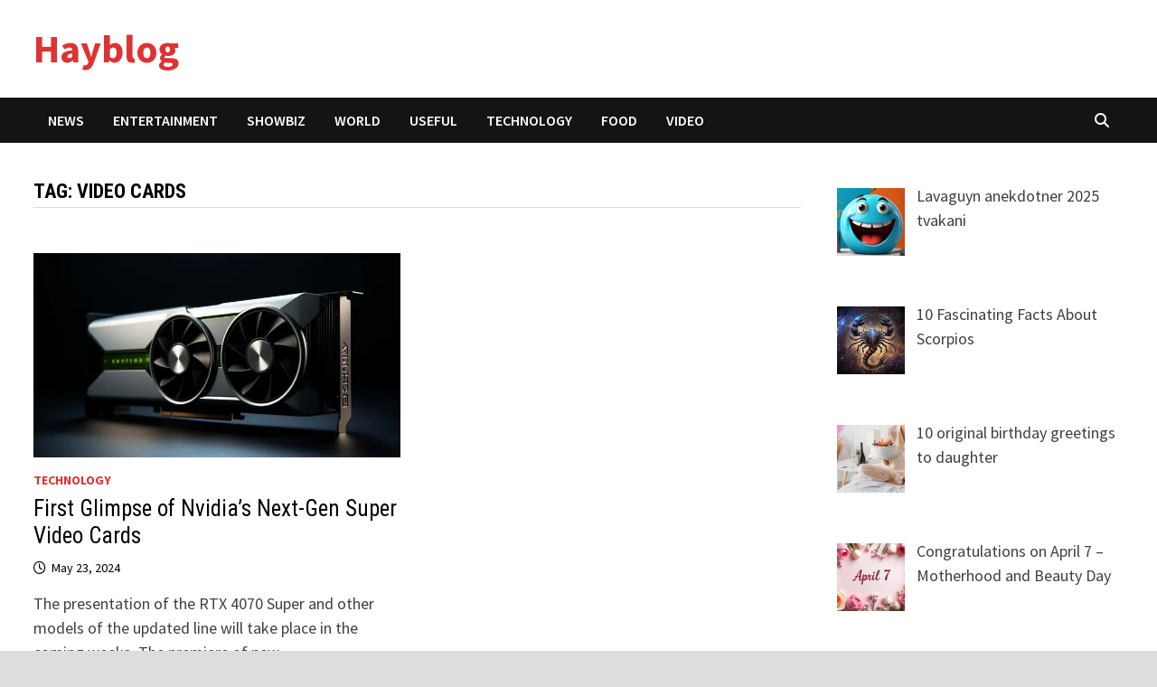

--- FILE ---
content_type: text/html; charset=utf-8
request_url: https://www.google.com/recaptcha/api2/aframe
body_size: 266
content:
<!DOCTYPE HTML><html><head><meta http-equiv="content-type" content="text/html; charset=UTF-8"></head><body><script nonce="Of_w_NeJAUEgcqhJd7TGxw">/** Anti-fraud and anti-abuse applications only. See google.com/recaptcha */ try{var clients={'sodar':'https://pagead2.googlesyndication.com/pagead/sodar?'};window.addEventListener("message",function(a){try{if(a.source===window.parent){var b=JSON.parse(a.data);var c=clients[b['id']];if(c){var d=document.createElement('img');d.src=c+b['params']+'&rc='+(localStorage.getItem("rc::a")?sessionStorage.getItem("rc::b"):"");window.document.body.appendChild(d);sessionStorage.setItem("rc::e",parseInt(sessionStorage.getItem("rc::e")||0)+1);localStorage.setItem("rc::h",'1770111453042');}}}catch(b){}});window.parent.postMessage("_grecaptcha_ready", "*");}catch(b){}</script></body></html>